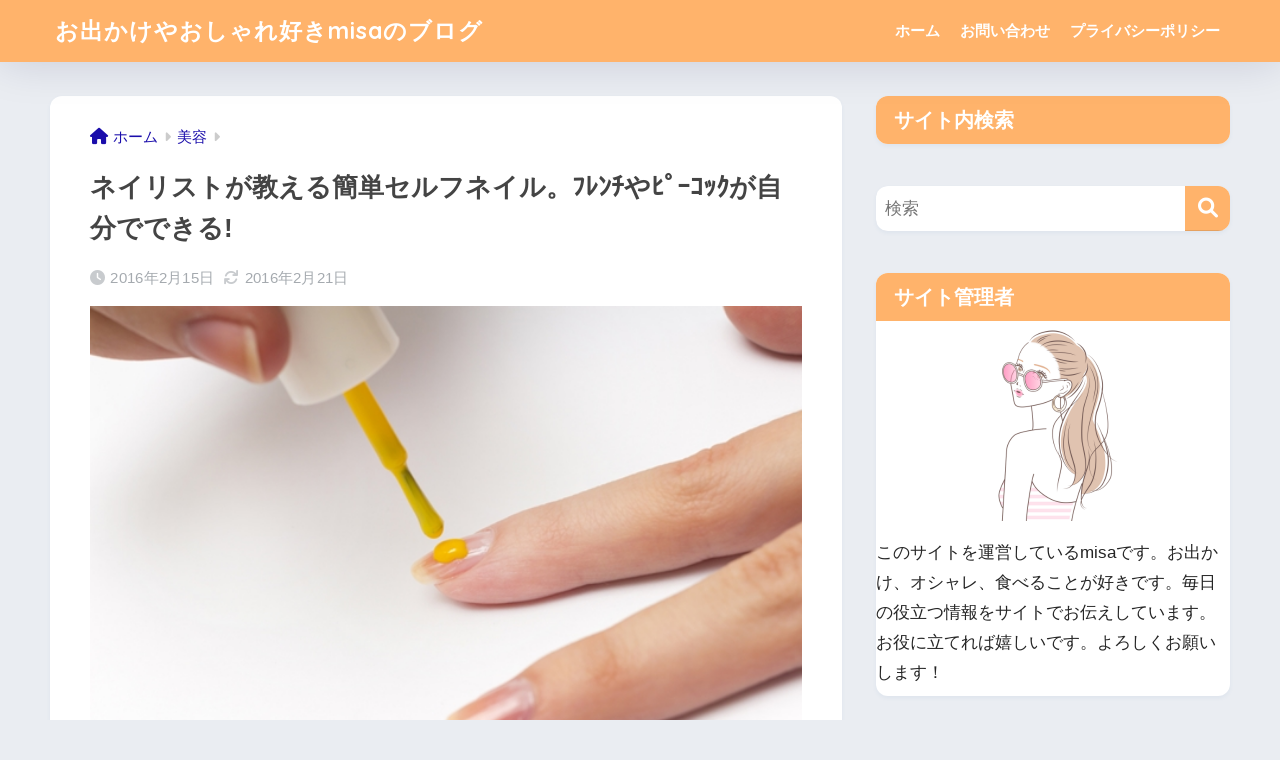

--- FILE ---
content_type: text/html; charset=UTF-8
request_url: https://rarupi.com/nail-self-french/
body_size: 16813
content:

<!DOCTYPE html>
<html lang="ja">
<head>
  <meta charset="utf-8">
  <meta http-equiv="X-UA-Compatible" content="IE=edge">
  <meta name="HandheldFriendly" content="True">
  <meta name="MobileOptimized" content="320">
  <meta name="viewport" content="width=device-width, initial-scale=1, viewport-fit=cover"/>
  <meta name="msapplication-TileColor" content="#ffb36b">
  <meta name="theme-color" content="#ffb36b">
  <link rel="pingback" href="https://rarupi.com/xmlrpc.php">
  <title>ネイリストが教える簡単セルフネイル。ﾌﾚﾝﾁやﾋﾟｰｺｯｸが自分でできる! | お出かけやおしゃれ好きmisaのブログ</title>
<meta name='robots' content='max-image-preview:large' />
<link rel='dns-prefetch' href='//fonts.googleapis.com' />
<link rel='dns-prefetch' href='//use.fontawesome.com' />
<link rel="alternate" type="application/rss+xml" title="お出かけやおしゃれ好きmisaのブログ &raquo; フィード" href="https://rarupi.com/feed/" />
<link rel="alternate" type="application/rss+xml" title="お出かけやおしゃれ好きmisaのブログ &raquo; コメントフィード" href="https://rarupi.com/comments/feed/" />
<script type="text/javascript">
window._wpemojiSettings = {"baseUrl":"https:\/\/s.w.org\/images\/core\/emoji\/14.0.0\/72x72\/","ext":".png","svgUrl":"https:\/\/s.w.org\/images\/core\/emoji\/14.0.0\/svg\/","svgExt":".svg","source":{"concatemoji":"https:\/\/rarupi.com\/wp-includes\/js\/wp-emoji-release.min.js?ver=6.2.8"}};
/*! This file is auto-generated */
!function(e,a,t){var n,r,o,i=a.createElement("canvas"),p=i.getContext&&i.getContext("2d");function s(e,t){p.clearRect(0,0,i.width,i.height),p.fillText(e,0,0);e=i.toDataURL();return p.clearRect(0,0,i.width,i.height),p.fillText(t,0,0),e===i.toDataURL()}function c(e){var t=a.createElement("script");t.src=e,t.defer=t.type="text/javascript",a.getElementsByTagName("head")[0].appendChild(t)}for(o=Array("flag","emoji"),t.supports={everything:!0,everythingExceptFlag:!0},r=0;r<o.length;r++)t.supports[o[r]]=function(e){if(p&&p.fillText)switch(p.textBaseline="top",p.font="600 32px Arial",e){case"flag":return s("\ud83c\udff3\ufe0f\u200d\u26a7\ufe0f","\ud83c\udff3\ufe0f\u200b\u26a7\ufe0f")?!1:!s("\ud83c\uddfa\ud83c\uddf3","\ud83c\uddfa\u200b\ud83c\uddf3")&&!s("\ud83c\udff4\udb40\udc67\udb40\udc62\udb40\udc65\udb40\udc6e\udb40\udc67\udb40\udc7f","\ud83c\udff4\u200b\udb40\udc67\u200b\udb40\udc62\u200b\udb40\udc65\u200b\udb40\udc6e\u200b\udb40\udc67\u200b\udb40\udc7f");case"emoji":return!s("\ud83e\udef1\ud83c\udffb\u200d\ud83e\udef2\ud83c\udfff","\ud83e\udef1\ud83c\udffb\u200b\ud83e\udef2\ud83c\udfff")}return!1}(o[r]),t.supports.everything=t.supports.everything&&t.supports[o[r]],"flag"!==o[r]&&(t.supports.everythingExceptFlag=t.supports.everythingExceptFlag&&t.supports[o[r]]);t.supports.everythingExceptFlag=t.supports.everythingExceptFlag&&!t.supports.flag,t.DOMReady=!1,t.readyCallback=function(){t.DOMReady=!0},t.supports.everything||(n=function(){t.readyCallback()},a.addEventListener?(a.addEventListener("DOMContentLoaded",n,!1),e.addEventListener("load",n,!1)):(e.attachEvent("onload",n),a.attachEvent("onreadystatechange",function(){"complete"===a.readyState&&t.readyCallback()})),(e=t.source||{}).concatemoji?c(e.concatemoji):e.wpemoji&&e.twemoji&&(c(e.twemoji),c(e.wpemoji)))}(window,document,window._wpemojiSettings);
</script>
<style type="text/css">
img.wp-smiley,
img.emoji {
	display: inline !important;
	border: none !important;
	box-shadow: none !important;
	height: 1em !important;
	width: 1em !important;
	margin: 0 0.07em !important;
	vertical-align: -0.1em !important;
	background: none !important;
	padding: 0 !important;
}
</style>
	<link rel='stylesheet' id='sng-stylesheet-css' href='https://rarupi.com/wp-content/themes/sango-theme/style.css?version=3.7.2' type='text/css' media='all' />
<link rel='stylesheet' id='sng-option-css' href='https://rarupi.com/wp-content/themes/sango-theme/entry-option.css?version=3.7.2' type='text/css' media='all' />
<link rel='stylesheet' id='sng-old-css-css' href='https://rarupi.com/wp-content/themes/sango-theme/style-old.css?version=3.7.2' type='text/css' media='all' />
<link rel='stylesheet' id='sango_theme_gutenberg-style-css' href='https://rarupi.com/wp-content/themes/sango-theme/library/gutenberg/dist/build/style-blocks.css?version=3.7.2' type='text/css' media='all' />
<style id='sango_theme_gutenberg-style-inline-css' type='text/css'>
.keiko-yellow-full{background:rgba(255, 252, 107, 0.69) 50%}.keiko-yellow-full-bold{background:rgba(255, 252, 107, 0.69) 50%;font-weight:bold}.moji-red{color:#ec0004}.moji-red-bold{color:#ec0004;font-weight:bold}.moji-bold{font-weight:bold}:root{--sgb-main-color:#ffb36b;--sgb-pastel-color:#b4e0fa;--sgb-accent-color:#81d742;--sgb-widget-title-color:#ffffff;--sgb-widget-title-bg-color:#ffb36b;--sgb-bg-color:#eaedf2;--wp--preset--color--sango-main:var(--sgb-main-color);--wp--preset--color--sango-pastel:var(--sgb-pastel-color);--wp--preset--color--sango-accent:var(--sgb-accent-color)}
</style>
<link rel='stylesheet' id='sng-googlefonts-css' href='https://fonts.googleapis.com/css?family=Quicksand%3A500%2C700&#038;display=swap' type='text/css' media='all' />
<link rel='stylesheet' id='sng-fontawesome-css' href='https://use.fontawesome.com/releases/v6.1.1/css/all.css' type='text/css' media='all' />
<link rel='stylesheet' id='wp-block-library-css' href='https://rarupi.com/wp-includes/css/dist/block-library/style.min.css?ver=6.2.8' type='text/css' media='all' />
<style id='global-styles-inline-css' type='text/css'>
body{--wp--preset--color--black: #000000;--wp--preset--color--cyan-bluish-gray: #abb8c3;--wp--preset--color--white: #ffffff;--wp--preset--color--pale-pink: #f78da7;--wp--preset--color--vivid-red: #cf2e2e;--wp--preset--color--luminous-vivid-orange: #ff6900;--wp--preset--color--luminous-vivid-amber: #fcb900;--wp--preset--color--light-green-cyan: #7bdcb5;--wp--preset--color--vivid-green-cyan: #00d084;--wp--preset--color--pale-cyan-blue: #8ed1fc;--wp--preset--color--vivid-cyan-blue: #0693e3;--wp--preset--color--vivid-purple: #9b51e0;--wp--preset--color--sango-main: var(--sgb-main-color);--wp--preset--color--sango-pastel: var(--sgb-pastel-color);--wp--preset--color--sango-accent: var(--sgb-accent-color);--wp--preset--color--sango-blue: #009EF3;--wp--preset--color--sango-orange: #ffb36b;--wp--preset--color--sango-red: #f88080;--wp--preset--color--sango-green: #90d581;--wp--preset--color--sango-black: #333;--wp--preset--color--sango-gray: gray;--wp--preset--color--sango-silver: whitesmoke;--wp--preset--color--sango-light-blue: #b4e0fa;--wp--preset--color--sango-light-red: #ffebeb;--wp--preset--color--sango-light-orange: #fff9e6;--wp--preset--gradient--vivid-cyan-blue-to-vivid-purple: linear-gradient(135deg,rgba(6,147,227,1) 0%,rgb(155,81,224) 100%);--wp--preset--gradient--light-green-cyan-to-vivid-green-cyan: linear-gradient(135deg,rgb(122,220,180) 0%,rgb(0,208,130) 100%);--wp--preset--gradient--luminous-vivid-amber-to-luminous-vivid-orange: linear-gradient(135deg,rgba(252,185,0,1) 0%,rgba(255,105,0,1) 100%);--wp--preset--gradient--luminous-vivid-orange-to-vivid-red: linear-gradient(135deg,rgba(255,105,0,1) 0%,rgb(207,46,46) 100%);--wp--preset--gradient--very-light-gray-to-cyan-bluish-gray: linear-gradient(135deg,rgb(238,238,238) 0%,rgb(169,184,195) 100%);--wp--preset--gradient--cool-to-warm-spectrum: linear-gradient(135deg,rgb(74,234,220) 0%,rgb(151,120,209) 20%,rgb(207,42,186) 40%,rgb(238,44,130) 60%,rgb(251,105,98) 80%,rgb(254,248,76) 100%);--wp--preset--gradient--blush-light-purple: linear-gradient(135deg,rgb(255,206,236) 0%,rgb(152,150,240) 100%);--wp--preset--gradient--blush-bordeaux: linear-gradient(135deg,rgb(254,205,165) 0%,rgb(254,45,45) 50%,rgb(107,0,62) 100%);--wp--preset--gradient--luminous-dusk: linear-gradient(135deg,rgb(255,203,112) 0%,rgb(199,81,192) 50%,rgb(65,88,208) 100%);--wp--preset--gradient--pale-ocean: linear-gradient(135deg,rgb(255,245,203) 0%,rgb(182,227,212) 50%,rgb(51,167,181) 100%);--wp--preset--gradient--electric-grass: linear-gradient(135deg,rgb(202,248,128) 0%,rgb(113,206,126) 100%);--wp--preset--gradient--midnight: linear-gradient(135deg,rgb(2,3,129) 0%,rgb(40,116,252) 100%);--wp--preset--duotone--dark-grayscale: url('#wp-duotone-dark-grayscale');--wp--preset--duotone--grayscale: url('#wp-duotone-grayscale');--wp--preset--duotone--purple-yellow: url('#wp-duotone-purple-yellow');--wp--preset--duotone--blue-red: url('#wp-duotone-blue-red');--wp--preset--duotone--midnight: url('#wp-duotone-midnight');--wp--preset--duotone--magenta-yellow: url('#wp-duotone-magenta-yellow');--wp--preset--duotone--purple-green: url('#wp-duotone-purple-green');--wp--preset--duotone--blue-orange: url('#wp-duotone-blue-orange');--wp--preset--font-size--small: 13px;--wp--preset--font-size--medium: 20px;--wp--preset--font-size--large: 36px;--wp--preset--font-size--x-large: 42px;--wp--preset--font-family--default: "Helvetica", "Arial", "Hiragino Kaku Gothic ProN", "Hiragino Sans", YuGothic, "Yu Gothic", "メイリオ", Meiryo, sans-serif;--wp--preset--font-family--notosans: "Noto Sans JP", var(--wp--preset--font-family--default);--wp--preset--font-family--mplusrounded: "M PLUS Rounded 1c", var(--wp--preset--font-family--default);--wp--preset--font-family--dfont: "Quicksand", var(--wp--preset--font-family--default);--wp--preset--spacing--20: 0.44rem;--wp--preset--spacing--30: 0.67rem;--wp--preset--spacing--40: 1rem;--wp--preset--spacing--50: 1.5rem;--wp--preset--spacing--60: 2.25rem;--wp--preset--spacing--70: 3.38rem;--wp--preset--spacing--80: 5.06rem;--wp--preset--shadow--natural: 6px 6px 9px rgba(0, 0, 0, 0.2);--wp--preset--shadow--deep: 12px 12px 50px rgba(0, 0, 0, 0.4);--wp--preset--shadow--sharp: 6px 6px 0px rgba(0, 0, 0, 0.2);--wp--preset--shadow--outlined: 6px 6px 0px -3px rgba(255, 255, 255, 1), 6px 6px rgba(0, 0, 0, 1);--wp--preset--shadow--crisp: 6px 6px 0px rgba(0, 0, 0, 1);--wp--custom--wrap--width: 92%;--wp--custom--wrap--default-width: 800px;--wp--custom--wrap--content-width: 1180px;--wp--custom--wrap--max-width: var(--wp--custom--wrap--content-width);--wp--custom--wrap--side: 30%;--wp--custom--wrap--gap: 2em;--wp--custom--wrap--mobile--padding: 15px;--wp--custom--shadow--large: 0 15px 30px -7px rgba(0, 12, 66, 0.15 );--wp--custom--shadow--large-hover: 0 40px 50px -15px rgba(0, 12, 66, 0.2 );--wp--custom--shadow--medium: 0 6px 13px -3px rgba(0, 12, 66, 0.1), 0 0px 1px rgba(0,30,100, 0.1 );--wp--custom--shadow--medium-hover: 0 12px 45px -9px rgb(0 0 0 / 23%);--wp--custom--shadow--solid: 0 1px 2px 0 rgba(24, 44, 84, 0.1), 0 1px 3px 1px rgba(24, 44, 84, 0.1);--wp--custom--shadow--solid-hover: 0 2px 4px 0 rgba(24, 44, 84, 0.1), 0 2px 8px 0 rgba(24, 44, 84, 0.1);--wp--custom--shadow--small: 0 2px 4px #4385bb12;--wp--custom--rounded--medium: 12px;--wp--custom--rounded--small: 6px;--wp--custom--widget--padding-horizontal: 18px;--wp--custom--widget--padding-vertical: 6px;--wp--custom--widget--icon-margin: 6px;--wp--custom--widget--gap: 2.5em;--wp--custom--entry--gap: 1.5rem;--wp--custom--entry--gap-mobile: 1rem;--wp--custom--entry--border-color: #eaedf2;--wp--custom--animation--fade-in: fadeIn 0.7s ease 0s 1 normal;--wp--custom--animation--header: fadeHeader 1s ease 0s 1 normal;--wp--custom--transition--default: 0.3s ease-in-out;--wp--custom--totop--opacity: 0.6;--wp--custom--totop--right: 18px;--wp--custom--totop--bottom: 20px;--wp--custom--totop--mobile--right: 15px;--wp--custom--totop--mobile--bottom: 10px;--wp--custom--toc--button--opacity: 0.6;--wp--custom--footer--column-gap: 40px;}body { margin: 0;--wp--style--global--content-size: 900px;--wp--style--global--wide-size: 980px; }.wp-site-blocks > .alignleft { float: left; margin-right: 2em; }.wp-site-blocks > .alignright { float: right; margin-left: 2em; }.wp-site-blocks > .aligncenter { justify-content: center; margin-left: auto; margin-right: auto; }.wp-site-blocks > * { margin-block-start: 0; margin-block-end: 0; }.wp-site-blocks > * + * { margin-block-start: 1.5rem; }body { --wp--style--block-gap: 1.5rem; }body .is-layout-flow > *{margin-block-start: 0;margin-block-end: 0;}body .is-layout-flow > * + *{margin-block-start: 1.5rem;margin-block-end: 0;}body .is-layout-constrained > *{margin-block-start: 0;margin-block-end: 0;}body .is-layout-constrained > * + *{margin-block-start: 1.5rem;margin-block-end: 0;}body .is-layout-flex{gap: 1.5rem;}body .is-layout-flow > .alignleft{float: left;margin-inline-start: 0;margin-inline-end: 2em;}body .is-layout-flow > .alignright{float: right;margin-inline-start: 2em;margin-inline-end: 0;}body .is-layout-flow > .aligncenter{margin-left: auto !important;margin-right: auto !important;}body .is-layout-constrained > .alignleft{float: left;margin-inline-start: 0;margin-inline-end: 2em;}body .is-layout-constrained > .alignright{float: right;margin-inline-start: 2em;margin-inline-end: 0;}body .is-layout-constrained > .aligncenter{margin-left: auto !important;margin-right: auto !important;}body .is-layout-constrained > :where(:not(.alignleft):not(.alignright):not(.alignfull)){max-width: var(--wp--style--global--content-size);margin-left: auto !important;margin-right: auto !important;}body .is-layout-constrained > .alignwide{max-width: var(--wp--style--global--wide-size);}body .is-layout-flex{display: flex;}body .is-layout-flex{flex-wrap: wrap;align-items: center;}body .is-layout-flex > *{margin: 0;}body{font-family: var(--sgb-font-family);padding-top: 0px;padding-right: 0px;padding-bottom: 0px;padding-left: 0px;}a:where(:not(.wp-element-button)){text-decoration: underline;}.wp-element-button, .wp-block-button__link{background-color: #32373c;border-width: 0;color: #fff;font-family: inherit;font-size: inherit;line-height: inherit;padding: calc(0.667em + 2px) calc(1.333em + 2px);text-decoration: none;}.has-black-color{color: var(--wp--preset--color--black) !important;}.has-cyan-bluish-gray-color{color: var(--wp--preset--color--cyan-bluish-gray) !important;}.has-white-color{color: var(--wp--preset--color--white) !important;}.has-pale-pink-color{color: var(--wp--preset--color--pale-pink) !important;}.has-vivid-red-color{color: var(--wp--preset--color--vivid-red) !important;}.has-luminous-vivid-orange-color{color: var(--wp--preset--color--luminous-vivid-orange) !important;}.has-luminous-vivid-amber-color{color: var(--wp--preset--color--luminous-vivid-amber) !important;}.has-light-green-cyan-color{color: var(--wp--preset--color--light-green-cyan) !important;}.has-vivid-green-cyan-color{color: var(--wp--preset--color--vivid-green-cyan) !important;}.has-pale-cyan-blue-color{color: var(--wp--preset--color--pale-cyan-blue) !important;}.has-vivid-cyan-blue-color{color: var(--wp--preset--color--vivid-cyan-blue) !important;}.has-vivid-purple-color{color: var(--wp--preset--color--vivid-purple) !important;}.has-sango-main-color{color: var(--wp--preset--color--sango-main) !important;}.has-sango-pastel-color{color: var(--wp--preset--color--sango-pastel) !important;}.has-sango-accent-color{color: var(--wp--preset--color--sango-accent) !important;}.has-sango-blue-color{color: var(--wp--preset--color--sango-blue) !important;}.has-sango-orange-color{color: var(--wp--preset--color--sango-orange) !important;}.has-sango-red-color{color: var(--wp--preset--color--sango-red) !important;}.has-sango-green-color{color: var(--wp--preset--color--sango-green) !important;}.has-sango-black-color{color: var(--wp--preset--color--sango-black) !important;}.has-sango-gray-color{color: var(--wp--preset--color--sango-gray) !important;}.has-sango-silver-color{color: var(--wp--preset--color--sango-silver) !important;}.has-sango-light-blue-color{color: var(--wp--preset--color--sango-light-blue) !important;}.has-sango-light-red-color{color: var(--wp--preset--color--sango-light-red) !important;}.has-sango-light-orange-color{color: var(--wp--preset--color--sango-light-orange) !important;}.has-black-background-color{background-color: var(--wp--preset--color--black) !important;}.has-cyan-bluish-gray-background-color{background-color: var(--wp--preset--color--cyan-bluish-gray) !important;}.has-white-background-color{background-color: var(--wp--preset--color--white) !important;}.has-pale-pink-background-color{background-color: var(--wp--preset--color--pale-pink) !important;}.has-vivid-red-background-color{background-color: var(--wp--preset--color--vivid-red) !important;}.has-luminous-vivid-orange-background-color{background-color: var(--wp--preset--color--luminous-vivid-orange) !important;}.has-luminous-vivid-amber-background-color{background-color: var(--wp--preset--color--luminous-vivid-amber) !important;}.has-light-green-cyan-background-color{background-color: var(--wp--preset--color--light-green-cyan) !important;}.has-vivid-green-cyan-background-color{background-color: var(--wp--preset--color--vivid-green-cyan) !important;}.has-pale-cyan-blue-background-color{background-color: var(--wp--preset--color--pale-cyan-blue) !important;}.has-vivid-cyan-blue-background-color{background-color: var(--wp--preset--color--vivid-cyan-blue) !important;}.has-vivid-purple-background-color{background-color: var(--wp--preset--color--vivid-purple) !important;}.has-sango-main-background-color{background-color: var(--wp--preset--color--sango-main) !important;}.has-sango-pastel-background-color{background-color: var(--wp--preset--color--sango-pastel) !important;}.has-sango-accent-background-color{background-color: var(--wp--preset--color--sango-accent) !important;}.has-sango-blue-background-color{background-color: var(--wp--preset--color--sango-blue) !important;}.has-sango-orange-background-color{background-color: var(--wp--preset--color--sango-orange) !important;}.has-sango-red-background-color{background-color: var(--wp--preset--color--sango-red) !important;}.has-sango-green-background-color{background-color: var(--wp--preset--color--sango-green) !important;}.has-sango-black-background-color{background-color: var(--wp--preset--color--sango-black) !important;}.has-sango-gray-background-color{background-color: var(--wp--preset--color--sango-gray) !important;}.has-sango-silver-background-color{background-color: var(--wp--preset--color--sango-silver) !important;}.has-sango-light-blue-background-color{background-color: var(--wp--preset--color--sango-light-blue) !important;}.has-sango-light-red-background-color{background-color: var(--wp--preset--color--sango-light-red) !important;}.has-sango-light-orange-background-color{background-color: var(--wp--preset--color--sango-light-orange) !important;}.has-black-border-color{border-color: var(--wp--preset--color--black) !important;}.has-cyan-bluish-gray-border-color{border-color: var(--wp--preset--color--cyan-bluish-gray) !important;}.has-white-border-color{border-color: var(--wp--preset--color--white) !important;}.has-pale-pink-border-color{border-color: var(--wp--preset--color--pale-pink) !important;}.has-vivid-red-border-color{border-color: var(--wp--preset--color--vivid-red) !important;}.has-luminous-vivid-orange-border-color{border-color: var(--wp--preset--color--luminous-vivid-orange) !important;}.has-luminous-vivid-amber-border-color{border-color: var(--wp--preset--color--luminous-vivid-amber) !important;}.has-light-green-cyan-border-color{border-color: var(--wp--preset--color--light-green-cyan) !important;}.has-vivid-green-cyan-border-color{border-color: var(--wp--preset--color--vivid-green-cyan) !important;}.has-pale-cyan-blue-border-color{border-color: var(--wp--preset--color--pale-cyan-blue) !important;}.has-vivid-cyan-blue-border-color{border-color: var(--wp--preset--color--vivid-cyan-blue) !important;}.has-vivid-purple-border-color{border-color: var(--wp--preset--color--vivid-purple) !important;}.has-sango-main-border-color{border-color: var(--wp--preset--color--sango-main) !important;}.has-sango-pastel-border-color{border-color: var(--wp--preset--color--sango-pastel) !important;}.has-sango-accent-border-color{border-color: var(--wp--preset--color--sango-accent) !important;}.has-sango-blue-border-color{border-color: var(--wp--preset--color--sango-blue) !important;}.has-sango-orange-border-color{border-color: var(--wp--preset--color--sango-orange) !important;}.has-sango-red-border-color{border-color: var(--wp--preset--color--sango-red) !important;}.has-sango-green-border-color{border-color: var(--wp--preset--color--sango-green) !important;}.has-sango-black-border-color{border-color: var(--wp--preset--color--sango-black) !important;}.has-sango-gray-border-color{border-color: var(--wp--preset--color--sango-gray) !important;}.has-sango-silver-border-color{border-color: var(--wp--preset--color--sango-silver) !important;}.has-sango-light-blue-border-color{border-color: var(--wp--preset--color--sango-light-blue) !important;}.has-sango-light-red-border-color{border-color: var(--wp--preset--color--sango-light-red) !important;}.has-sango-light-orange-border-color{border-color: var(--wp--preset--color--sango-light-orange) !important;}.has-vivid-cyan-blue-to-vivid-purple-gradient-background{background: var(--wp--preset--gradient--vivid-cyan-blue-to-vivid-purple) !important;}.has-light-green-cyan-to-vivid-green-cyan-gradient-background{background: var(--wp--preset--gradient--light-green-cyan-to-vivid-green-cyan) !important;}.has-luminous-vivid-amber-to-luminous-vivid-orange-gradient-background{background: var(--wp--preset--gradient--luminous-vivid-amber-to-luminous-vivid-orange) !important;}.has-luminous-vivid-orange-to-vivid-red-gradient-background{background: var(--wp--preset--gradient--luminous-vivid-orange-to-vivid-red) !important;}.has-very-light-gray-to-cyan-bluish-gray-gradient-background{background: var(--wp--preset--gradient--very-light-gray-to-cyan-bluish-gray) !important;}.has-cool-to-warm-spectrum-gradient-background{background: var(--wp--preset--gradient--cool-to-warm-spectrum) !important;}.has-blush-light-purple-gradient-background{background: var(--wp--preset--gradient--blush-light-purple) !important;}.has-blush-bordeaux-gradient-background{background: var(--wp--preset--gradient--blush-bordeaux) !important;}.has-luminous-dusk-gradient-background{background: var(--wp--preset--gradient--luminous-dusk) !important;}.has-pale-ocean-gradient-background{background: var(--wp--preset--gradient--pale-ocean) !important;}.has-electric-grass-gradient-background{background: var(--wp--preset--gradient--electric-grass) !important;}.has-midnight-gradient-background{background: var(--wp--preset--gradient--midnight) !important;}.has-small-font-size{font-size: var(--wp--preset--font-size--small) !important;}.has-medium-font-size{font-size: var(--wp--preset--font-size--medium) !important;}.has-large-font-size{font-size: var(--wp--preset--font-size--large) !important;}.has-x-large-font-size{font-size: var(--wp--preset--font-size--x-large) !important;}.has-default-font-family{font-family: var(--wp--preset--font-family--default) !important;}.has-notosans-font-family{font-family: var(--wp--preset--font-family--notosans) !important;}.has-mplusrounded-font-family{font-family: var(--wp--preset--font-family--mplusrounded) !important;}.has-dfont-font-family{font-family: var(--wp--preset--font-family--dfont) !important;}
.wp-block-navigation a:where(:not(.wp-element-button)){color: inherit;}
.wp-block-pullquote{font-size: 1.5em;line-height: 1.6;}
.wp-block-button .wp-block-button__link{background-color: var(--wp--preset--color--sango-main);border-radius: var(--wp--custom--rounded--medium);color: #fff;font-size: 18px;font-weight: 600;padding-top: 0.4em;padding-right: 1.3em;padding-bottom: 0.4em;padding-left: 1.3em;}
</style>
<link rel='stylesheet' id='contact-form-7-css' href='https://rarupi.com/wp-content/plugins/contact-form-7/includes/css/styles.css' type='text/css' media='all' />
<link rel='stylesheet' id='pochipp-front-css' href='https://rarupi.com/wp-content/plugins/pochipp/dist/css/style.css' type='text/css' media='all' />
<script type='text/javascript' src='https://rarupi.com/wp-includes/js/jquery/jquery.min.js?ver=3.6.4' id='jquery-core-js'></script>
<script type='text/javascript' src='https://rarupi.com/wp-includes/js/jquery/jquery-migrate.min.js?ver=3.4.0' id='jquery-migrate-js'></script>
<link rel="https://api.w.org/" href="https://rarupi.com/wp-json/" /><link rel="alternate" type="application/json" href="https://rarupi.com/wp-json/wp/v2/posts/650" /><link rel="EditURI" type="application/rsd+xml" title="RSD" href="https://rarupi.com/xmlrpc.php?rsd" />
<link rel="canonical" href="https://rarupi.com/nail-self-french/" />
<link rel='shortlink' href='https://rarupi.com/?p=650' />
<link rel="alternate" type="application/json+oembed" href="https://rarupi.com/wp-json/oembed/1.0/embed?url=https%3A%2F%2Frarupi.com%2Fnail-self-french%2F" />
<link rel="alternate" type="text/xml+oembed" href="https://rarupi.com/wp-json/oembed/1.0/embed?url=https%3A%2F%2Frarupi.com%2Fnail-self-french%2F&#038;format=xml" />
<!-- Pochipp -->
<style id="pchpp_custom_style">:root{--pchpp-color-inline: #069A8E;--pchpp-color-custom: #5ca250;--pchpp-color-custom-2: #8e59e4;--pchpp-color-amazon: #f99a0c;--pchpp-color-rakuten: #e0423c;--pchpp-color-yahoo: #438ee8;--pchpp-color-mercari: #3c3c3c;--pchpp-inline-bg-color: var(--pchpp-color-inline);--pchpp-inline-txt-color: #fff;--pchpp-inline-shadow: 0 1px 4px -1px rgba(0, 0, 0, 0.2);--pchpp-inline-radius: 0px;--pchpp-inline-width: auto;}</style>
<script id="pchpp_vars">window.pchppVars = {};window.pchppVars.ajaxUrl = "https://rarupi.com/wp-admin/admin-ajax.php";window.pchppVars.ajaxNonce = "e76cde0dad";</script>
<script type="text/javascript" language="javascript">var vc_pid = "888773619";</script>
<!-- / Pochipp -->
<meta property="og:title" content="ネイリストが教える簡単セルフネイル。ﾌﾚﾝﾁやﾋﾟｰｺｯｸが自分でできる!" />
<meta property="og:description" content="皆さんはネイルアートは、サロン派ですか？セルフ派ですか？ ネイルサロンに行けば、可愛いネイルが思い通りに出来てしまいますが、実はセルフネイルでも出来る、可愛いアートがたくさんありますよ♪ 自分で好きなようにアートして、コ ... " />
<meta property="og:type" content="article" />
<meta property="og:url" content="https://rarupi.com/nail-self-french/" />
<meta property="og:image" content="https://rarupi.com/wp-content/uploads/2016/02/self-nail-05.jpg" />
<meta name="thumbnail" content="https://rarupi.com/wp-content/uploads/2016/02/self-nail-05.jpg" />
<meta property="og:site_name" content="お出かけやおしゃれ好きmisaのブログ" />
<meta name="twitter:card" content="summary_large_image" />
<meta name="google-site-verification" content="xofUVDEi4-OV2cbEF26RWrhKhB_wT-6okNPd6tuEPhM" />
<script async src="https://pagead2.googlesyndication.com/pagead/js/adsbygoogle.js?client=ca-pub-9157926189491496"
     crossorigin="anonymous"></script><!-- gtag.js -->
<script async src="https://www.googletagmanager.com/gtag/js?id=G-QQ13HNRR9E"></script>
<script>
  window.dataLayer = window.dataLayer || [];
  function gtag(){dataLayer.push(arguments);}
  gtag('js', new Date());
  gtag('config', 'G-QQ13HNRR9E');
</script>
<link rel="icon" href="https://rarupi.com/wp-content/uploads/2023/04/cropped-ill-bag-32x32.png" sizes="32x32" />
<link rel="icon" href="https://rarupi.com/wp-content/uploads/2023/04/cropped-ill-bag-192x192.png" sizes="192x192" />
<link rel="apple-touch-icon" href="https://rarupi.com/wp-content/uploads/2023/04/cropped-ill-bag-180x180.png" />
<meta name="msapplication-TileImage" content="https://rarupi.com/wp-content/uploads/2023/04/cropped-ill-bag-270x270.png" />
		<style type="text/css" id="wp-custom-css">
			/* 画像のキャプションの枠線を消す */
#main .entry-content .wp-caption { padding: 0; border: none;
}

/* 見出し2 */
.entry-content h2 {
	margin-top: 50px;
	margin-bottom: 20px;
	padding: 14px 12px;
	color: #fff;
	line-height: 130%;
	background-color: #ffb36b; /* 背景色 */
	border-radius: 5px;
}

/* 見出し3 */
.entry-content h3 {
	margin-top: 30px;
	margin-bottom: 20px;
	padding: 10px; 
	background-color: #ffeae2;
        border-left: 8px solid #ffb36b;
	box-shadow: 2px 2px 4px #ccc;
}

/* 見出し4 */
.entry-content h4 {
  border-bottom: 3px dotted #f77ba6;
	color: #ffb36b;;
}

/* 記事下シェアボタン非表示 */
.article-footer .footer-contents .sns-btn {
display: none;
}

/* 文字装飾　ラベル　メインカラー　色を赤に変更 */
.sgb-label-main-c{background-color: #dc0066; /*赤色*/}

		</style>
		<style> a{color:#1a0dab}.header, .drawer__title{background-color:#ffb36b}#logo a{color:#ffffff}.desktop-nav li a , .mobile-nav li a, #drawer__open, .header-search__open, .drawer__title{color:#FFF}.drawer__title__close span, .drawer__title__close span:before{background:#FFF}.desktop-nav li:after{background:#FFF}.mobile-nav .current-menu-item{border-bottom-color:#FFF}.widgettitle, .sidebar .wp-block-group h2, .drawer .wp-block-group h2{color:#ffffff;background-color:#ffb36b}#footer-menu a, .copyright{color:#ffffff}#footer-menu{background-color:#ffb36b}.footer{background-color:#e0e4eb}.footer, .footer a, .footer .widget ul li a{color:#3c3c3c}body{font-size:100%}@media only screen and (min-width:481px){body{font-size:107%}}@media only screen and (min-width:1030px){body{font-size:107%}}.totop{background:#009EF3}.header-info a{color:#FFF;background:linear-gradient(95deg, #738bff, #85e3ec)}.fixed-menu ul{background:#FFF}.fixed-menu a{color:#a2a7ab}.fixed-menu .current-menu-item a, .fixed-menu ul li a.active{color:#009EF3}.post-tab{background:#FFF}.post-tab > div{color:#a7a7a7}body{--sgb-font-family:var(--wp--preset--font-family--default)}#fixed_sidebar{top:0px}:target{scroll-margin-top:0px}.Threads:before{background-image:url("https://rarupi.com/wp-content/themes/sango-theme/library/images/threads.svg")}.profile-sns li .Threads:before{background-image:url("https://rarupi.com/wp-content/themes/sango-theme/library/images/threads-outline.svg")}</style><style>#sgb-css-id-1 .hh4{border-width:calc(var(--sgb--custom--title-width)* 1px) !important}</style>
</head>
<body class="post-template-default single single-post postid-650 single-format-standard fa5">
  <svg xmlns="http://www.w3.org/2000/svg" viewBox="0 0 0 0" width="0" height="0" focusable="false" role="none" style="visibility: hidden; position: absolute; left: -9999px; overflow: hidden;" ><defs><filter id="wp-duotone-dark-grayscale"><feColorMatrix color-interpolation-filters="sRGB" type="matrix" values=" .299 .587 .114 0 0 .299 .587 .114 0 0 .299 .587 .114 0 0 .299 .587 .114 0 0 " /><feComponentTransfer color-interpolation-filters="sRGB" ><feFuncR type="table" tableValues="0 0.49803921568627" /><feFuncG type="table" tableValues="0 0.49803921568627" /><feFuncB type="table" tableValues="0 0.49803921568627" /><feFuncA type="table" tableValues="1 1" /></feComponentTransfer><feComposite in2="SourceGraphic" operator="in" /></filter></defs></svg><svg xmlns="http://www.w3.org/2000/svg" viewBox="0 0 0 0" width="0" height="0" focusable="false" role="none" style="visibility: hidden; position: absolute; left: -9999px; overflow: hidden;" ><defs><filter id="wp-duotone-grayscale"><feColorMatrix color-interpolation-filters="sRGB" type="matrix" values=" .299 .587 .114 0 0 .299 .587 .114 0 0 .299 .587 .114 0 0 .299 .587 .114 0 0 " /><feComponentTransfer color-interpolation-filters="sRGB" ><feFuncR type="table" tableValues="0 1" /><feFuncG type="table" tableValues="0 1" /><feFuncB type="table" tableValues="0 1" /><feFuncA type="table" tableValues="1 1" /></feComponentTransfer><feComposite in2="SourceGraphic" operator="in" /></filter></defs></svg><svg xmlns="http://www.w3.org/2000/svg" viewBox="0 0 0 0" width="0" height="0" focusable="false" role="none" style="visibility: hidden; position: absolute; left: -9999px; overflow: hidden;" ><defs><filter id="wp-duotone-purple-yellow"><feColorMatrix color-interpolation-filters="sRGB" type="matrix" values=" .299 .587 .114 0 0 .299 .587 .114 0 0 .299 .587 .114 0 0 .299 .587 .114 0 0 " /><feComponentTransfer color-interpolation-filters="sRGB" ><feFuncR type="table" tableValues="0.54901960784314 0.98823529411765" /><feFuncG type="table" tableValues="0 1" /><feFuncB type="table" tableValues="0.71764705882353 0.25490196078431" /><feFuncA type="table" tableValues="1 1" /></feComponentTransfer><feComposite in2="SourceGraphic" operator="in" /></filter></defs></svg><svg xmlns="http://www.w3.org/2000/svg" viewBox="0 0 0 0" width="0" height="0" focusable="false" role="none" style="visibility: hidden; position: absolute; left: -9999px; overflow: hidden;" ><defs><filter id="wp-duotone-blue-red"><feColorMatrix color-interpolation-filters="sRGB" type="matrix" values=" .299 .587 .114 0 0 .299 .587 .114 0 0 .299 .587 .114 0 0 .299 .587 .114 0 0 " /><feComponentTransfer color-interpolation-filters="sRGB" ><feFuncR type="table" tableValues="0 1" /><feFuncG type="table" tableValues="0 0.27843137254902" /><feFuncB type="table" tableValues="0.5921568627451 0.27843137254902" /><feFuncA type="table" tableValues="1 1" /></feComponentTransfer><feComposite in2="SourceGraphic" operator="in" /></filter></defs></svg><svg xmlns="http://www.w3.org/2000/svg" viewBox="0 0 0 0" width="0" height="0" focusable="false" role="none" style="visibility: hidden; position: absolute; left: -9999px; overflow: hidden;" ><defs><filter id="wp-duotone-midnight"><feColorMatrix color-interpolation-filters="sRGB" type="matrix" values=" .299 .587 .114 0 0 .299 .587 .114 0 0 .299 .587 .114 0 0 .299 .587 .114 0 0 " /><feComponentTransfer color-interpolation-filters="sRGB" ><feFuncR type="table" tableValues="0 0" /><feFuncG type="table" tableValues="0 0.64705882352941" /><feFuncB type="table" tableValues="0 1" /><feFuncA type="table" tableValues="1 1" /></feComponentTransfer><feComposite in2="SourceGraphic" operator="in" /></filter></defs></svg><svg xmlns="http://www.w3.org/2000/svg" viewBox="0 0 0 0" width="0" height="0" focusable="false" role="none" style="visibility: hidden; position: absolute; left: -9999px; overflow: hidden;" ><defs><filter id="wp-duotone-magenta-yellow"><feColorMatrix color-interpolation-filters="sRGB" type="matrix" values=" .299 .587 .114 0 0 .299 .587 .114 0 0 .299 .587 .114 0 0 .299 .587 .114 0 0 " /><feComponentTransfer color-interpolation-filters="sRGB" ><feFuncR type="table" tableValues="0.78039215686275 1" /><feFuncG type="table" tableValues="0 0.94901960784314" /><feFuncB type="table" tableValues="0.35294117647059 0.47058823529412" /><feFuncA type="table" tableValues="1 1" /></feComponentTransfer><feComposite in2="SourceGraphic" operator="in" /></filter></defs></svg><svg xmlns="http://www.w3.org/2000/svg" viewBox="0 0 0 0" width="0" height="0" focusable="false" role="none" style="visibility: hidden; position: absolute; left: -9999px; overflow: hidden;" ><defs><filter id="wp-duotone-purple-green"><feColorMatrix color-interpolation-filters="sRGB" type="matrix" values=" .299 .587 .114 0 0 .299 .587 .114 0 0 .299 .587 .114 0 0 .299 .587 .114 0 0 " /><feComponentTransfer color-interpolation-filters="sRGB" ><feFuncR type="table" tableValues="0.65098039215686 0.40392156862745" /><feFuncG type="table" tableValues="0 1" /><feFuncB type="table" tableValues="0.44705882352941 0.4" /><feFuncA type="table" tableValues="1 1" /></feComponentTransfer><feComposite in2="SourceGraphic" operator="in" /></filter></defs></svg><svg xmlns="http://www.w3.org/2000/svg" viewBox="0 0 0 0" width="0" height="0" focusable="false" role="none" style="visibility: hidden; position: absolute; left: -9999px; overflow: hidden;" ><defs><filter id="wp-duotone-blue-orange"><feColorMatrix color-interpolation-filters="sRGB" type="matrix" values=" .299 .587 .114 0 0 .299 .587 .114 0 0 .299 .587 .114 0 0 .299 .587 .114 0 0 " /><feComponentTransfer color-interpolation-filters="sRGB" ><feFuncR type="table" tableValues="0.098039215686275 1" /><feFuncG type="table" tableValues="0 0.66274509803922" /><feFuncB type="table" tableValues="0.84705882352941 0.41960784313725" /><feFuncA type="table" tableValues="1 1" /></feComponentTransfer><feComposite in2="SourceGraphic" operator="in" /></filter></defs></svg>  <div id="container"> 
          <header class="header">
            <div id="inner-header" class="wrap">
    <div id="logo" class="header-logo h1 dfont">
    <a href="https://rarupi.com/" class="header-logo__link">
            お出かけやおしゃれ好きmisaのブログ    </a>
  </div>
  <div class="header-search">
    <input type="checkbox" class="header-search__input" id="header-search-input" onclick="document.querySelector('.header-search__modal .searchform__input').focus()">
  <label class="header-search__close" for="header-search-input"></label>
  <div class="header-search__modal">
    <form role="search" method="get" class="searchform" action="https://rarupi.com/">
  <div>
    <input type="search" class="searchform__input" name="s" value="" placeholder="検索" />
    <button type="submit" class="searchform__submit" aria-label="検索"><i class="fas fa-search" aria-hidden="true"></i></button>
  </div>
</form>  </div>
</div>  <nav class="desktop-nav clearfix"><ul id="menu-%e3%82%b0%e3%83%ad%e3%83%bc%e3%83%90%e3%83%ab%e3%83%a1%e3%83%8b%e3%83%a5%e3%83%bc" class="menu"><li id="menu-item-53" class="menu-item menu-item-type-custom menu-item-object-custom menu-item-home menu-item-53"><a href="http://rarupi.com/">ホーム</a></li>
<li id="menu-item-54" class="menu-item menu-item-type-post_type menu-item-object-page menu-item-54"><a href="https://rarupi.com/mail/">お問い合わせ</a></li>
<li id="menu-item-5266" class="menu-item menu-item-type-post_type menu-item-object-page menu-item-5266"><a href="https://rarupi.com/privacy-policy/">プライバシーポリシー</a></li>
</ul></nav></div>
    </header>
      <div id="content">
    <div id="inner-content" class="wrap cf">
      <main id="main">
                  <article id="entry" class="post-650 post type-post status-publish format-standard has-post-thumbnail category-beauty tag-37">
            <header class="article-header entry-header">
  <nav id="breadcrumb" class="breadcrumb"><ul itemscope itemtype="http://schema.org/BreadcrumbList"><li itemprop="itemListElement" itemscope itemtype="http://schema.org/ListItem"><a href="https://rarupi.com" itemprop="item"><span itemprop="name">ホーム</span></a><meta itemprop="position" content="1" /></li><li itemprop="itemListElement" itemscope itemtype="http://schema.org/ListItem"><a href="https://rarupi.com/category/beauty/" itemprop="item"><span itemprop="name">美容</span></a><meta itemprop="position" content="2" /></li></ul></nav>  <h1 class="entry-title single-title">ネイリストが教える簡単セルフネイル。ﾌﾚﾝﾁやﾋﾟｰｺｯｸが自分でできる!</h1>
  <div class="entry-meta vcard">
    <time class="pubdate entry-time" itemprop="datePublished" datetime="2016-02-15">2016年2月15日</time><time class="updated entry-time" itemprop="dateModified" datetime="2016-02-21">2016年2月21日</time>  </div>
      <p class="post-thumbnail"><img width="600" height="400" src="https://rarupi.com/wp-content/uploads/2016/02/self-nail-05.jpg" class="attachment-thumb-940 size-thumb-940 wp-post-image" alt="簡単セルフネイルの方法" decoding="async" srcset="https://rarupi.com/wp-content/uploads/2016/02/self-nail-05.jpg 600w, https://rarupi.com/wp-content/uploads/2016/02/self-nail-05-300x200.jpg 300w" sizes="(max-width: 600px) 100vw, 600px" /></p>
      </header>
<section class="entry-content">
  <div><div id="sgb-css-id-1" style="--sgb--custom--title-width: 1;">
<p class="wp-block-sgb-headings sgb-heading"><span class="sgb-heading__inner hh hh4 with-icon sgb-heading__inner--center" style="border-color:#80808024;font-size:0.9em;text-align:center"><i class="fas fa-exclamation-circle" style="color:#413f3f"></i><span class="sgb-heading__text" style="color:#413f3f">記事内に広告を含みます</span></span></p>
</div></div><p><img decoding="async" loading="lazy" class="alignnone size-full wp-image-657" src="https://rarupi.com/wp-content/uploads/2016/02/self-nail-05.jpg" alt="簡単セルフネイルの方法" width="600" height="400" srcset="https://rarupi.com/wp-content/uploads/2016/02/self-nail-05.jpg 600w, https://rarupi.com/wp-content/uploads/2016/02/self-nail-05-300x200.jpg 300w" sizes="(max-width: 600px) 100vw, 600px">皆さんはネイルアートは、サロン派ですか？セルフ派ですか？</p>
<p>ネイルサロンに行けば、可愛いネイルが思い通りに出来てしまいますが、<span style="color: #ff0000;">実はセルフネイルでも出来る、可愛いアートがたくさんありますよ♪</span></p>
<p>自分で好きなようにアートして、コストもダウンしちゃいましょう♪</p>
[adsense]
<p>&nbsp;</p>
<h2 id="i-0">自分で出来る！簡単セルフネイルアート</h2>
<h3 id="i-1">簡単キレイにフレンチネイル！</h3>
<p>セルフネイルでキレイにフレンチをするには、ガイドテープが必要です。</p>
<p>実はフレンチのカーブに、<span style="background-color: #ffff99;">絆創膏のカーブがピッタリ</span>なんです！</p>
<div id="attachment_653" style="width: 260px" class="wp-caption alignnone"><img decoding="async" loading="lazy" aria-describedby="caption-attachment-653" class="size-full wp-image-653" src="https://rarupi.com/wp-content/uploads/2016/02/self-nail-02.jpg" alt="フレンチネイル簡単" width="250" height="300"></p>
<p id="caption-attachment-653" class="wp-caption-text">http://nail-college.com/frenchi-seal-511</p>
</div>
<p>お徳用の絆創膏とはいえ勿体無いので、絆創膏の両端のカーブ部分だけ切って使って、あとは普通に処置用に使って下さいね（笑）</p>
<ol>
<li>ベースカラーを塗る</li>
<li>絆創膏のカーブをフレンチにしたい部分のガイドテープとして爪に貼る。</li>
<li>その絆創膏のガイドの上から爪先の色を塗る。</li>
</ol>
<p>最後はもちろんトップコートで♪</p>
<p><span style="color: #ff0000;">普通にフレンチネイルをするのは、実はネイリストでも難しいと言われている技です。</span></p>
<p>ネイリストさんは練習してるので、簡単そうに見えますが、とても難しいです。</p>
<p>特に、セルフネイルの場合は利き手を塗るときは難しいので、ガイドテープに頼るのが1番です♪</p>
<h3 id="i-2">フレンチラインが震えた時の隠し技！</h3>
<p>それでもフレンチのラインがガタついてしまった、、、という時の裏ワザは！</p>
<p>ずばり！</p>
<p><span style="color: #ff0000;">ゴールドラメのラインを、境目に入れてしまう事です。</span></p>
<div id="attachment_655" style="width: 330px" class="wp-caption alignnone"><img decoding="async" loading="lazy" aria-describedby="caption-attachment-655" class="size-full wp-image-655" src="https://rarupi.com/wp-content/uploads/2016/02/self-nail-03.jpg" alt="フレンチネイル・ゴールドライン" width="320" height="240" srcset="https://rarupi.com/wp-content/uploads/2016/02/self-nail-03.jpg 320w, https://rarupi.com/wp-content/uploads/2016/02/self-nail-03-300x225.jpg 300w" sizes="(max-width: 320px) 100vw, 320px"></p>
<p id="caption-attachment-655" class="wp-caption-text">http://ameblo.jp/naildesign/entry-10183842294.html</p>
</div>
<p>ゴールドのラインが入ると、<span style="color: #ff0000;">また雰囲気が変わって可愛いくなるんですよ♪</span></p>
<p>ラインを入れる時は、極細ラインでないとダメなので、ライン用の極細ラメマニキュアを使用してください。</p>
<p>今では、１００円ショップのダイソーにも売ってますよ♪</p>
<div id="attachment_656" style="width: 310px" class="wp-caption alignnone"><img decoding="async" loading="lazy" aria-describedby="caption-attachment-656" class="size-full wp-image-656" src="https://rarupi.com/wp-content/uploads/2016/02/self-nail-04.jpg" alt="フレンチネイル・ゴールドライン" width="300" height="225"></p>
<p id="caption-attachment-656" class="wp-caption-text">http://nailsalonnana.ti-da.net/e4004619.html</p>
</div>
<p>こちらのネイルのように、２本、ゴールドラインを入れたデザインもかわいいですよ♪</p>
[adsense]
<p>&nbsp;</p>
<h3 id="i-3">ピーコックネイル</h3>
<div id="attachment_652" style="width: 318px" class="wp-caption alignnone"><img decoding="async" loading="lazy" aria-describedby="caption-attachment-652" class="size-full wp-image-652" src="https://rarupi.com/wp-content/uploads/2016/02/self-nail-01.jpg" alt="セルフネイル簡単マーブル" width="308" height="257" srcset="https://rarupi.com/wp-content/uploads/2016/02/self-nail-01.jpg 308w, https://rarupi.com/wp-content/uploads/2016/02/self-nail-01-300x250.jpg 300w" sizes="(max-width: 308px) 100vw, 308px"></p>
<p id="caption-attachment-652" class="wp-caption-text">http://www.milkcat.co.jp/blog/?p=72</p>
</div>
<p>ピーコックネイルは、実は新しめのサラサラなマニキュアなら簡単に作れてしまいます！</p>
<ol>
<li>ベースにしたいカラーを全体に塗る</li>
<li>ベースのカラーが乾かないうちに、違うカラーを点状や、線状に落とし、爪楊枝でカラーを引っ張る様に適度に混ぜる</li>
</ol>
<p>それだけです♪</p>
<p>あとは、トップコートでツヤツヤに仕上げて下さいね(^^)</p>
<h2 id="i-4">アクリル絵の具でアート</h2>
<p>ベースカラーを塗ったあと、アクリル絵の具でアートをする事も出来ます。</p>
<p>水彩絵の具では出来ませんので、<span style="color: #ff0000;">必ずアクリル絵の具を使用してください。</span></p>
<p>落とす時は、いつも通りの除光液で落とすことが出来ます。</p>
<p>１００円ショップにも、細い筆など豊富に揃っていますので、爪楊枝や筆を使って自由に描いてみて下さい(^^)</p>
<p>最後にトップコートを塗ると、描いた部分もツヤツヤで可愛いです！</p>
<h2 id="i-5">まとめ</h2>
<p>自分でも、工夫しだいで色んなアートが楽しめますので、是非試してみて下さいね♪</p>
[adsense]
</section>
<footer class="article-footer">
  <aside>
    <div class="footer-contents">
                              <div class="footer-meta dfont">
                      <p class="footer-meta_title">CATEGORY :</p>
            <ul class="post-categories">
	<li><a href="https://rarupi.com/category/beauty/" rel="category tag">美容</a></li></ul>                                <div class="meta-tag">
              <p class="footer-meta_title">TAGS :</p>
              <ul><li><a href="https://rarupi.com/tag/%e3%83%8d%e3%82%a4%e3%83%ab/" rel="tag">ネイル</a></li></ul>            </div>
                  </div>
                                <div class="related-posts type_a slide"><ul>  <li>
    <a href="https://rarupi.com/make-furui/">
      <figure class="rlmg">
        <img src="https://rarupi.com/wp-content/uploads/2016/02/nukekan.jpg" width="520" height="300" alt="衝撃！30代の8割はメイクが古いなんて！老けて見えないﾎﾟｲﾝﾄは？" loading="lazy">
      </figure>
      <div class="rep"><p>衝撃！30代の8割はメイクが古いなんて！老けて見えないﾎﾟｲﾝﾄは？</p></div>
    </a>
  </li>
    <li>
    <a href="https://rarupi.com/nail-care/">
      <figure class="rlmg">
        <img src="https://rarupi.com/wp-content/uploads/2018/09/099.jpg" width="520" height="300" alt="ネイリスト直伝！簡単ネイルケア＆自爪を綺麗に見せるコツ" loading="lazy">
      </figure>
      <div class="rep"><p>ネイリスト直伝！簡単ネイルケア＆自爪を綺麗に見せるコツ</p></div>
    </a>
  </li>
    <li>
    <a href="https://rarupi.com/makeup-shading/">
      <figure class="rlmg">
        <img src="https://rarupi.com/wp-content/uploads/2016/02/rip-01.jpg" width="520" height="300" alt="ちょっとしたメイク法で、薄い唇をぽってり唇に！憧れの小顔に！" loading="lazy">
      </figure>
      <div class="rep"><p>ちょっとしたメイク法で、薄い唇をぽってり唇に！憧れの小顔に！</p></div>
    </a>
  </li>
    <li>
    <a href="https://rarupi.com/heel-care/">
      <figure class="rlmg">
        <img src="https://rarupi.com/wp-content/uploads/2016/02/裸足_1455198898.jpg" width="520" height="300" alt="家庭で簡単♪かかとの角質ケア。ひび割れ・ガサガサをツルツルに" loading="lazy">
      </figure>
      <div class="rep"><p>家庭で簡単♪かかとの角質ケア。ひび割れ・ガサガサをツルツルに</p></div>
    </a>
  </li>
    <li>
    <a href="https://rarupi.com/caffeine-1day/">
      <figure class="rlmg">
        <img src="https://rarupi.com/wp-content/uploads/2016/04/6e4e3296c2b0ab5e62483cb48a76a837_s.jpg" width="520" height="300" alt="カフェインの効果と影響。ココアやチョコレートの１日の目安は？" loading="lazy">
      </figure>
      <div class="rep"><p>カフェインの効果と影響。ココアやチョコレートの１日の目安は？</p></div>
    </a>
  </li>
    <li>
    <a href="https://rarupi.com/makeup-eye/">
      <figure class="rlmg">
        <img src="https://rarupi.com/wp-content/uploads/2016/02/eye_woman_1456497918.jpg" width="520" height="300" alt="なりたいイメージ別のアイメイク法＆おすすめのアイライナー" loading="lazy">
      </figure>
      <div class="rep"><p>なりたいイメージ別のアイメイク法＆おすすめのアイライナー</p></div>
    </a>
  </li>
  </ul></div>    </div>
    	  <div class="author-info pastel-bc">
        <div class="author-info__inner">
    <div class="tb">
      <div class="tb-left">
      <div class="author_label">
        <span>この記事を書いた人</span>
      </div>
      <div class="author_img"><img alt='' src='https://secure.gravatar.com/avatar/e8a4d1501d7cbca35a4d176cb982c9ea?s=100&#038;d=mm&#038;r=g' srcset='https://secure.gravatar.com/avatar/e8a4d1501d7cbca35a4d176cb982c9ea?s=200&#038;d=mm&#038;r=g 2x' class='avatar avatar-100 photo' height='100' width='100' loading='lazy' decoding='async'/></div>
        <dl class="aut">
          <dt>
            <a class="dfont" href="https://rarupi.com/author/mika/">
              <span>ネイリスト・mika</span>
            </a>
          </dt>
          <dd></dd>
        </dl>
      </div>
      <div class="tb-right">
        <p>ネイリストのお仕事をしています。
幼稚園と小学生の２児のママ。
ネイルはもちろんのこと、コスメ・美容が大好きです★</p>
        <div class="follow_btn dfont">
                </div>
      </div>
    </div>
  </div>
  	  </div>
	  </aside>
</footer><div id="comments">
    </div><script type="application/ld+json">{"@context":"http://schema.org","@type":"Article","mainEntityOfPage":"https://rarupi.com/nail-self-french/","headline":"ネイリストが教える簡単セルフネイル。ﾌﾚﾝﾁやﾋﾟｰｺｯｸが自分でできる!","image":{"@type":"ImageObject","url":"https://rarupi.com/wp-content/uploads/2016/02/self-nail-05.jpg","width":600,"height":400},"datePublished":"2016-02-15T16:15:52+0900","dateModified":"2016-02-21T00:15:26+0900","author":{"@type":"Person","name":"ネイリスト・mika","url":""},"publisher":{"@type":"Organization","name":"","logo":{"@type":"ImageObject","url":""}},"description":"皆さんはネイルアートは、サロン派ですか？セルフ派ですか？ ネイルサロンに行けば、可愛いネイルが思い通りに出来てしまいますが、実はセルフネイルでも出来る、可愛いアートがたくさんありますよ♪ 自分で好きなようにアートして、コ ... "}</script>            </article>
            <div class="prnx_box">
      <a href="https://rarupi.com/chiiku-12/" class="prnx pr">
      <p><i class="fas fa-angle-left" aria-hidden="true"></i> 前の記事</p>
      <div class="prnx_tb">
                  <figure><img width="160" height="107" src="https://rarupi.com/wp-content/uploads/2018/09/099.jpg" class="attachment-thumb-160 size-thumb-160 wp-post-image" alt="色鉛筆" decoding="async" loading="lazy" srcset="https://rarupi.com/wp-content/uploads/2018/09/099.jpg 1680w, https://rarupi.com/wp-content/uploads/2018/09/099-400x267.jpg 400w, https://rarupi.com/wp-content/uploads/2018/09/099-1024x683.jpg 1024w, https://rarupi.com/wp-content/uploads/2018/09/099-728x485.jpg 728w, https://rarupi.com/wp-content/uploads/2018/09/099-800x533.jpg 800w" sizes="(max-width: 160px) 100vw, 160px" /></figure>
          
        <span class="prev-next__text">1歳2歳の赤ちゃん・幼児にｵｽｽﾒ！人気の知育玩具(おもちゃ)…</span>
      </div>
    </a>
    
    <a href="https://rarupi.com/chiiku-12nen/" class="prnx nx">
      <p>次の記事 <i class="fas fa-angle-right" aria-hidden="true"></i></p>
      <div class="prnx_tb">
        <span class="prev-next__text">小学校1年生･2年生の学習教材＆知育玩具(おもちゃ)ランキング</span>
              </div>
    </a>
  </div>
                        </main>
        <div id="sidebar1" class="sidebar" role="complementary">
    <aside class="insidesp">
              <div id="notfix" class="normal-sidebar">
          <div id="custom_html-2" class="widget_text widget widget_custom_html"><h4 class="widgettitle has-fa-before">サイト内検索</h4><div class="textwidget custom-html-widget"><script src="//accaii.com/rarupi3333/script.js" async="async"></script><noscript><p><img src="//accaii.com/rarupi3333/script?guid=on" /></p></noscript></div></div><div id="search-2" class="widget widget_search"><form role="search" method="get" class="searchform" action="https://rarupi.com/">
  <div>
    <input type="search" class="searchform__input" name="s" value="" placeholder="検索" />
    <button type="submit" class="searchform__submit" aria-label="検索"><i class="fas fa-search" aria-hidden="true"></i></button>
  </div>
</form></div><div id="custom_html-4" class="widget_text widget widget_custom_html"><h4 class="widgettitle has-fa-before">サイト管理者</h4><div class="textwidget custom-html-widget"><div style="text-align: center;"><!-- wp:image {"align":"center","id":7017,"sizeSlug":"full","linkDestination":"none"} -->
<figure class="wp-block-image aligncenter size-full"><img class="wp-image-7017" src="https://rarupi.com/wp-content/uploads/2023/04/ill-woman-02.png" alt="プロフィール画像" /></figure>
<!-- /wp:image --></div>
<p>このサイトを運営しているmisaです。お出かけ、オシャレ、食べることが好きです。毎日の役立つ情報をサイトでお伝えしています。お役に立てれば嬉しいです。よろしくお願いします！</p></div></div><div id="categories-2" class="widget widget_categories"><h4 class="widgettitle has-fa-before">カテゴリー</h4><form action="https://rarupi.com" method="get"><label class="screen-reader-text" for="cat">カテゴリー</label><select  name='cat' id='cat' class='postform'>
	<option value='-1'>カテゴリーを選択</option>
	<option class="level-0" value="150">あじさい</option>
	<option class="level-0" value="23">おすすめ本・絵本</option>
	<option class="level-0" value="7">おもちゃ・プレゼント</option>
	<option class="level-0" value="362">お出かけ・イベント・祭り</option>
	<option class="level-0" value="89">お出かけ情報</option>
	<option class="level-0" value="336">お正月・初詣</option>
	<option class="level-0" value="356">お誕生会・パーティー</option>
	<option class="level-0" value="96">こどもの勉強</option>
	<option class="level-0" value="372">はがき・切手</option>
	<option class="level-0" value="393">ひな祭り</option>
	<option class="level-0" value="304">ひまわり</option>
	<option class="level-0" value="324">イルミネーション</option>
	<option class="level-0" value="71">イースター</option>
	<option class="level-0" value="332">クリスマス</option>
	<option class="level-0" value="305">コスモス</option>
	<option class="level-0" value="351">ゴキブリ</option>
	<option class="level-0" value="309">ディズニー</option>
	<option class="level-0" value="303">ハウステンボス</option>
	<option class="level-0" value="306">ハロウィン</option>
	<option class="level-0" value="315">バラ</option>
	<option class="level-0" value="389">バレンタインデー・ホワイトデー</option>
	<option class="level-0" value="97">ファッション</option>
	<option class="level-0" value="246">中国地方</option>
	<option class="level-1" value="251">&nbsp;&nbsp;&nbsp;山口県</option>
	<option class="level-1" value="249">&nbsp;&nbsp;&nbsp;岡山県</option>
	<option class="level-1" value="248">&nbsp;&nbsp;&nbsp;島根県</option>
	<option class="level-1" value="250">&nbsp;&nbsp;&nbsp;広島県</option>
	<option class="level-1" value="247">&nbsp;&nbsp;&nbsp;鳥取県</option>
	<option class="level-0" value="228">中部地方</option>
	<option class="level-1" value="230">&nbsp;&nbsp;&nbsp;富山県</option>
	<option class="level-1" value="233">&nbsp;&nbsp;&nbsp;山梨県</option>
	<option class="level-1" value="235">&nbsp;&nbsp;&nbsp;岐阜県</option>
	<option class="level-1" value="237">&nbsp;&nbsp;&nbsp;愛知県</option>
	<option class="level-1" value="229">&nbsp;&nbsp;&nbsp;新潟県</option>
	<option class="level-1" value="231">&nbsp;&nbsp;&nbsp;石川県</option>
	<option class="level-1" value="232">&nbsp;&nbsp;&nbsp;福井県</option>
	<option class="level-1" value="234">&nbsp;&nbsp;&nbsp;長野県</option>
	<option class="level-1" value="236">&nbsp;&nbsp;&nbsp;静岡県</option>
	<option class="level-0" value="210">九州</option>
	<option class="level-1" value="257">&nbsp;&nbsp;&nbsp;佐賀県</option>
	<option class="level-1" value="261">&nbsp;&nbsp;&nbsp;宮崎県</option>
	<option class="level-1" value="263">&nbsp;&nbsp;&nbsp;沖縄県</option>
	<option class="level-1" value="211">&nbsp;&nbsp;&nbsp;福岡県</option>
	<option class="level-1" value="258">&nbsp;&nbsp;&nbsp;長崎県</option>
	<option class="level-1" value="262">&nbsp;&nbsp;&nbsp;鹿児島県</option>
	<option class="level-0" value="6">健康</option>
	<option class="level-0" value="5">入学式・卒業式</option>
	<option class="level-0" value="212">北海道</option>
	<option class="level-0" value="252">四国地方</option>
	<option class="level-1" value="253">&nbsp;&nbsp;&nbsp;徳島県</option>
	<option class="level-1" value="255">&nbsp;&nbsp;&nbsp;愛媛県</option>
	<option class="level-1" value="256">&nbsp;&nbsp;&nbsp;高知県</option>
	<option class="level-0" value="77">妊娠</option>
	<option class="level-0" value="414">子ども</option>
	<option class="level-0" value="70">子供その他</option>
	<option class="level-0" value="3">子供の英語</option>
	<option class="level-0" value="2">子供会</option>
	<option class="level-0" value="72">季節の行事</option>
	<option class="level-0" value="88">家事・料理</option>
	<option class="level-0" value="8">旅行・観光</option>
	<option class="level-0" value="1">未分類</option>
	<option class="level-0" value="213">東北地方</option>
	<option class="level-1" value="216">&nbsp;&nbsp;&nbsp;宮城県</option>
	<option class="level-1" value="218">&nbsp;&nbsp;&nbsp;山形県</option>
	<option class="level-1" value="215">&nbsp;&nbsp;&nbsp;岩手県</option>
	<option class="level-1" value="219">&nbsp;&nbsp;&nbsp;福島県</option>
	<option class="level-1" value="217">&nbsp;&nbsp;&nbsp;秋田県</option>
	<option class="level-1" value="214">&nbsp;&nbsp;&nbsp;青森県</option>
	<option class="level-0" value="339">桜・お花見</option>
	<option class="level-0" value="338">梅</option>
	<option class="level-0" value="146">母の日</option>
	<option class="level-0" value="145">父の日</option>
	<option class="level-0" value="415">生活</option>
	<option class="level-0" value="296">生活の豆知識</option>
	<option class="level-0" value="311">紅葉</option>
	<option class="level-0" value="120">紫外線対策</option>
	<option class="level-0" value="83">結婚式</option>
	<option class="level-0" value="19">美容</option>
	<option class="level-0" value="64">習い事</option>
	<option class="level-1" value="74">&nbsp;&nbsp;&nbsp;ピアノ・エレクトーン</option>
	<option class="level-0" value="84">花</option>
	<option class="level-0" value="187">花火</option>
	<option class="level-0" value="17">虫・害虫</option>
	<option class="level-0" value="14">赤ちゃん</option>
	<option class="level-0" value="238">近畿</option>
	<option class="level-1" value="239">&nbsp;&nbsp;&nbsp;三重県</option>
	<option class="level-1" value="241">&nbsp;&nbsp;&nbsp;京都府</option>
	<option class="level-1" value="243">&nbsp;&nbsp;&nbsp;兵庫県</option>
	<option class="level-1" value="245">&nbsp;&nbsp;&nbsp;和歌山県</option>
	<option class="level-1" value="242">&nbsp;&nbsp;&nbsp;大阪府</option>
	<option class="level-1" value="244">&nbsp;&nbsp;&nbsp;奈良県</option>
	<option class="level-1" value="240">&nbsp;&nbsp;&nbsp;滋賀県</option>
	<option class="level-0" value="199">運動会</option>
	<option class="level-0" value="220">関東地方</option>
	<option class="level-1" value="225">&nbsp;&nbsp;&nbsp;千葉県</option>
	<option class="level-1" value="224">&nbsp;&nbsp;&nbsp;埼玉県</option>
	<option class="level-1" value="226">&nbsp;&nbsp;&nbsp;東京都</option>
	<option class="level-1" value="222">&nbsp;&nbsp;&nbsp;栃木県</option>
	<option class="level-1" value="227">&nbsp;&nbsp;&nbsp;神奈川県</option>
	<option class="level-1" value="223">&nbsp;&nbsp;&nbsp;群馬県</option>
	<option class="level-1" value="221">&nbsp;&nbsp;&nbsp;茨城県</option>
	<option class="level-0" value="346">食べ物</option>
</select>
</form>
<script type="text/javascript">
/* <![CDATA[ */
(function() {
	var dropdown = document.getElementById( "cat" );
	function onCatChange() {
		if ( dropdown.options[ dropdown.selectedIndex ].value > 0 ) {
			dropdown.parentNode.submit();
		}
	}
	dropdown.onchange = onCatChange;
})();
/* ]]> */
</script>

			</div><div id="custom_html-5" class="widget_text widget widget_custom_html"><div class="textwidget custom-html-widget"></div></div>        </div>
                </aside>
  </div>
    </div>
  </div>
      <footer class="footer">
                <div id="footer-menu">
          <div>
            <a class="footer-menu__btn dfont" href="https://rarupi.com/"><i class="fas fa-home" aria-hidden="true"></i> HOME</a>
          </div>
          <nav>
                                  </nav>
          <p class="copyright dfont">
            &copy; 2026            お出かけやおしゃれ好きmisaのブログ            All rights reserved.
          </p>
        </div>
      </footer>
    </div> <!-- id="container" -->
<script>
var pochippSaleData = {
	amazon:{"start":"","end":"","text":""},
	rakuten:{"start":"","end":"","text":""},
	yahoo:{"start":"","end":"","text":""},
	mercari:{"start":"","end":"","text":""},
};
</script>
	<style>#sgb-css-id-1 .hh4{border-width:calc(var(--sgb--custom--title-width)* 1px) !important}</style><script type='text/javascript' id='sango_theme_client-block-js-js-extra'>
/* <![CDATA[ */
var sgb_client_options = {"site_url":"https:\/\/rarupi.com","is_logged_in":""};
/* ]]> */
</script>
<script type='text/javascript' src='https://rarupi.com/wp-content/themes/sango-theme/library/gutenberg/dist/client.build.js?version=3.7.2' id='sango_theme_client-block-js-js'></script>
<script type='text/javascript' src='https://rarupi.com/wp-content/plugins/contact-form-7/includes/swv/js/index.js' id='swv-js'></script>
<script type='text/javascript' id='contact-form-7-js-extra'>
/* <![CDATA[ */
var wpcf7 = {"api":{"root":"https:\/\/rarupi.com\/wp-json\/","namespace":"contact-form-7\/v1"}};
/* ]]> */
</script>
<script type='text/javascript' src='https://rarupi.com/wp-content/plugins/contact-form-7/includes/js/index.js' id='contact-form-7-js'></script>
<script type='text/javascript' src='//aml.valuecommerce.com/vcdal.js' id='pochipp-vcdal-js'></script>
<script>const sng={};sng.domReady=(fn)=>{document.addEventListener("DOMContentLoaded",fn);if(document.readyState==="interactive"||document.readyState==="complete"){fn();}};sng.fadeIn=(el,display="block")=>{if(el.classList.contains(display)){return;}
el.classList.add(display);function fadeInAnimationEnd(){el.removeEventListener('transitionend',fadeInAnimationEnd);};el.addEventListener('transitionend',fadeInAnimationEnd);requestAnimationFrame(()=>{el.classList.add('active');});};sng.fadeOut=(el,display="block")=>{if(!el.classList.contains('active')){return;}
el.classList.remove('active');function fadeOutAnimationEnd(){el.classList.remove(display);el.removeEventListener('transitionend',fadeOutAnimationEnd);};el.addEventListener('transitionend',fadeOutAnimationEnd);};sng.offsetTop=(el)=>{const rect=el.getBoundingClientRect();const scrollTop=window.pageYOffset||document.documentElement.scrollTop;const top=rect.top+scrollTop;return top};sng.wrapElement=(el,wrapper)=>{el.parentNode.insertBefore(wrapper,el);wrapper.appendChild(el);};sng.scrollTop=()=>{return window.pageYOffset||document.documentElement.scrollTop||document.body.scrollTop||0;};sng.domReady(()=>{fetch("https://rarupi.com/?rest_route=/sng/v1/page-count",{method:'POST',body:JSON.stringify({post_id:650}),})});</script></body>
</html>


--- FILE ---
content_type: text/html; charset=utf-8
request_url: https://www.google.com/recaptcha/api2/aframe
body_size: 268
content:
<!DOCTYPE HTML><html><head><meta http-equiv="content-type" content="text/html; charset=UTF-8"></head><body><script nonce="eZCHs88VVPVdz9QMw15C5g">/** Anti-fraud and anti-abuse applications only. See google.com/recaptcha */ try{var clients={'sodar':'https://pagead2.googlesyndication.com/pagead/sodar?'};window.addEventListener("message",function(a){try{if(a.source===window.parent){var b=JSON.parse(a.data);var c=clients[b['id']];if(c){var d=document.createElement('img');d.src=c+b['params']+'&rc='+(localStorage.getItem("rc::a")?sessionStorage.getItem("rc::b"):"");window.document.body.appendChild(d);sessionStorage.setItem("rc::e",parseInt(sessionStorage.getItem("rc::e")||0)+1);localStorage.setItem("rc::h",'1769719380555');}}}catch(b){}});window.parent.postMessage("_grecaptcha_ready", "*");}catch(b){}</script></body></html>

--- FILE ---
content_type: application/javascript; charset=utf-8;
request_url: https://dalc.valuecommerce.com/app3?p=888773619&_s=https%3A%2F%2Frarupi.com%2Fnail-self-french%2F&vf=iVBORw0KGgoAAAANSUhEUgAAAAMAAAADCAYAAABWKLW%2FAAAAMElEQVQYV2NkFGP4n5F6jOFVqw0DI5Os0P%2FdH1gZfGtfMzBu5Or6H%2FVMhEFVIIkBAAUgDRx9BAzuAAAAAElFTkSuQmCC
body_size: 836
content:
vc_linkswitch_callback({"t":"697bc653","r":"aXvGUwAO0AcSvQ0XCooAHwqKCJRW6Q","ub":"aXvGUwACAh0SvQ0XCooCsQqKC%2FCeMA%3D%3D","vcid":"ISrJzn0Q60SwAvr61oGu4jj8gOFH06XitakKdD8DAgXZD9lHoEtlQw","vcpub":"0.970759","shopping.geocities.jp":{"a":"2821580","m":"2201292","g":"0ed149818c"},"jalan.net":{"a":"2513343","m":"2130725","g":"3f40cc348c"},"l":4,"shopping.yahoo.co.jp":{"a":"2821580","m":"2201292","g":"0ed149818c"},"p":888773619,"paypaymall.yahoo.co.jp":{"a":"2821580","m":"2201292","g":"0ed149818c"},"s":3679510,"approach.yahoo.co.jp":{"a":"2821580","m":"2201292","g":"0ed149818c"},"paypaystep.yahoo.co.jp":{"a":"2821580","m":"2201292","g":"0ed149818c"},"www.larachristie.jp":{"a":"2808710","m":"3369957","g":"5262c5ea8c"},"mini-shopping.yahoo.co.jp":{"a":"2821580","m":"2201292","g":"0ed149818c"}})

--- FILE ---
content_type: text/javascript
request_url: https://accaii.com/init
body_size: 161
content:
typeof window.accaii.init==='function'?window.accaii.init('0c32843f0ac15510'):0;